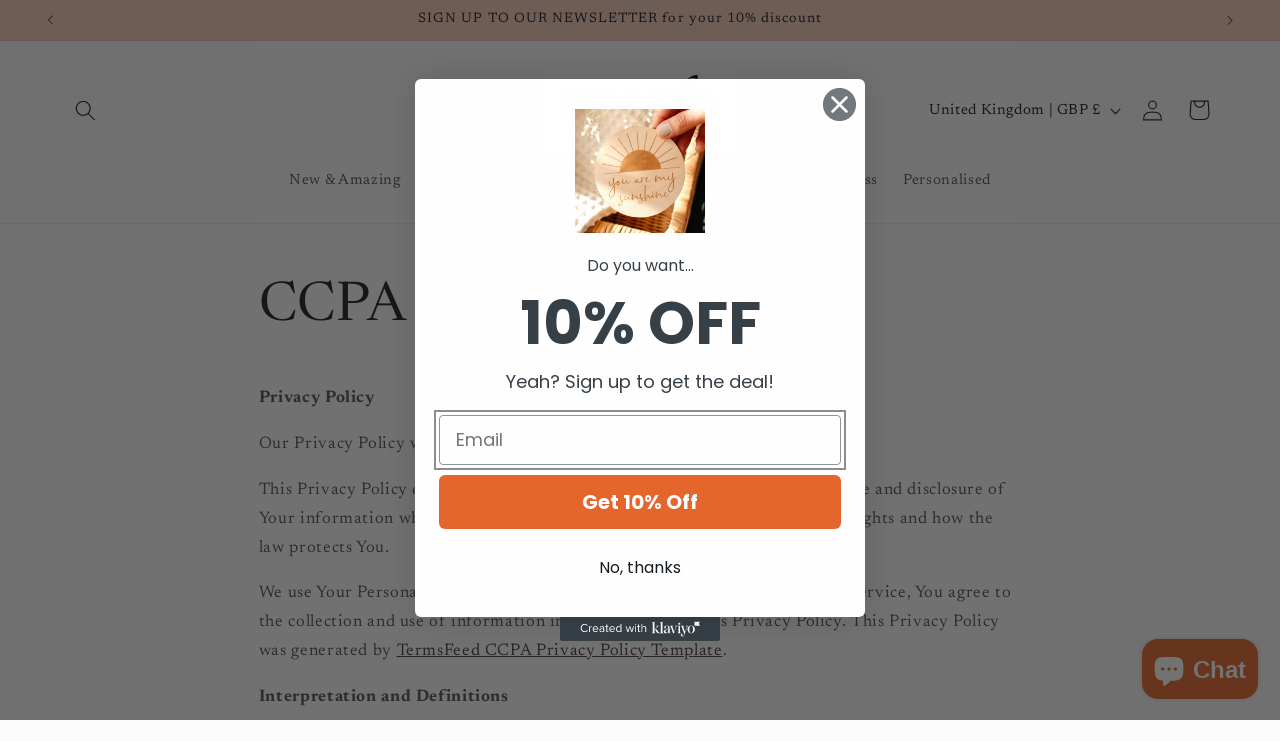

--- FILE ---
content_type: text/css
request_url: https://www.geople.co.uk/cdn/shop/t/6/assets/boost-sd-custom.css?v=1768547633302
body_size: -586
content:
/*# sourceMappingURL=/cdn/shop/t/6/assets/boost-sd-custom.css.map?v=1768547633302 */


--- FILE ---
content_type: text/javascript
request_url: https://www.geople.co.uk/cdn/shop/t/6/assets/boost-sd-custom.js?v=1768547633302
body_size: -684
content:
//# sourceMappingURL=/cdn/shop/t/6/assets/boost-sd-custom.js.map?v=1768547633302


--- FILE ---
content_type: application/x-javascript; charset=utf-8
request_url: https://bundler.nice-team.net/app/shop/status/407ca5-2.myshopify.com.js?1768547637
body_size: -354
content:
var bundler_settings_updated='1718361815';

--- FILE ---
content_type: text/javascript; charset=utf-8
request_url: https://www.geople.co.uk/products/wrap.js
body_size: 717
content:
{"id":8751477260585,"title":"Gift Wrap","handle":"wrap","description":"\u003cp\u003eYour order will be packed in a gift wrap and will have a \"This is a gift for you\" sticker on it and the note from you if you add one.\u003c\/p\u003e","published_at":"2023-10-05T15:27:09+01:00","created_at":"2023-10-05T15:24:38+01:00","vendor":"Gift","type":"Gift","tags":[],"price":0,"price_min":0,"price_max":0,"available":true,"price_varies":false,"compare_at_price":null,"compare_at_price_min":0,"compare_at_price_max":0,"compare_at_price_varies":false,"variants":[{"id":46915798073641,"title":"Wrap","option1":"Wrap","option2":null,"option3":null,"sku":"","requires_shipping":true,"taxable":true,"featured_image":{"id":44960490619177,"product_id":8751477260585,"position":1,"created_at":"2024-03-11T17:00:00+00:00","updated_at":"2024-03-11T17:00:00+00:00","alt":null,"width":507,"height":503,"src":"https:\/\/cdn.shopify.com\/s\/files\/1\/0808\/0366\/0073\/products\/Gift_Wrap_6b7b50a2-b672-4b45-8030-3dd226a0685c.jpg?v=1710176400","variant_ids":[46915798073641]},"available":true,"name":"Gift Wrap - Wrap","public_title":"Wrap","options":["Wrap"],"price":0,"weight":0,"compare_at_price":null,"inventory_management":null,"barcode":null,"featured_media":{"alt":null,"id":37398038839593,"position":1,"preview_image":{"aspect_ratio":1.008,"height":503,"width":507,"src":"https:\/\/cdn.shopify.com\/s\/files\/1\/0808\/0366\/0073\/products\/Gift_Wrap_6b7b50a2-b672-4b45-8030-3dd226a0685c.jpg?v=1710176400"}},"requires_selling_plan":false,"selling_plan_allocations":[]}],"images":["\/\/cdn.shopify.com\/s\/files\/1\/0808\/0366\/0073\/products\/Gift_Wrap_6b7b50a2-b672-4b45-8030-3dd226a0685c.jpg?v=1710176400"],"featured_image":"\/\/cdn.shopify.com\/s\/files\/1\/0808\/0366\/0073\/products\/Gift_Wrap_6b7b50a2-b672-4b45-8030-3dd226a0685c.jpg?v=1710176400","options":[{"name":"Title","position":1,"values":["Wrap"]}],"url":"\/products\/wrap","media":[{"alt":null,"id":37398038839593,"position":1,"preview_image":{"aspect_ratio":1.008,"height":503,"width":507,"src":"https:\/\/cdn.shopify.com\/s\/files\/1\/0808\/0366\/0073\/products\/Gift_Wrap_6b7b50a2-b672-4b45-8030-3dd226a0685c.jpg?v=1710176400"},"aspect_ratio":1.008,"height":503,"media_type":"image","src":"https:\/\/cdn.shopify.com\/s\/files\/1\/0808\/0366\/0073\/products\/Gift_Wrap_6b7b50a2-b672-4b45-8030-3dd226a0685c.jpg?v=1710176400","width":507}],"requires_selling_plan":false,"selling_plan_groups":[]}